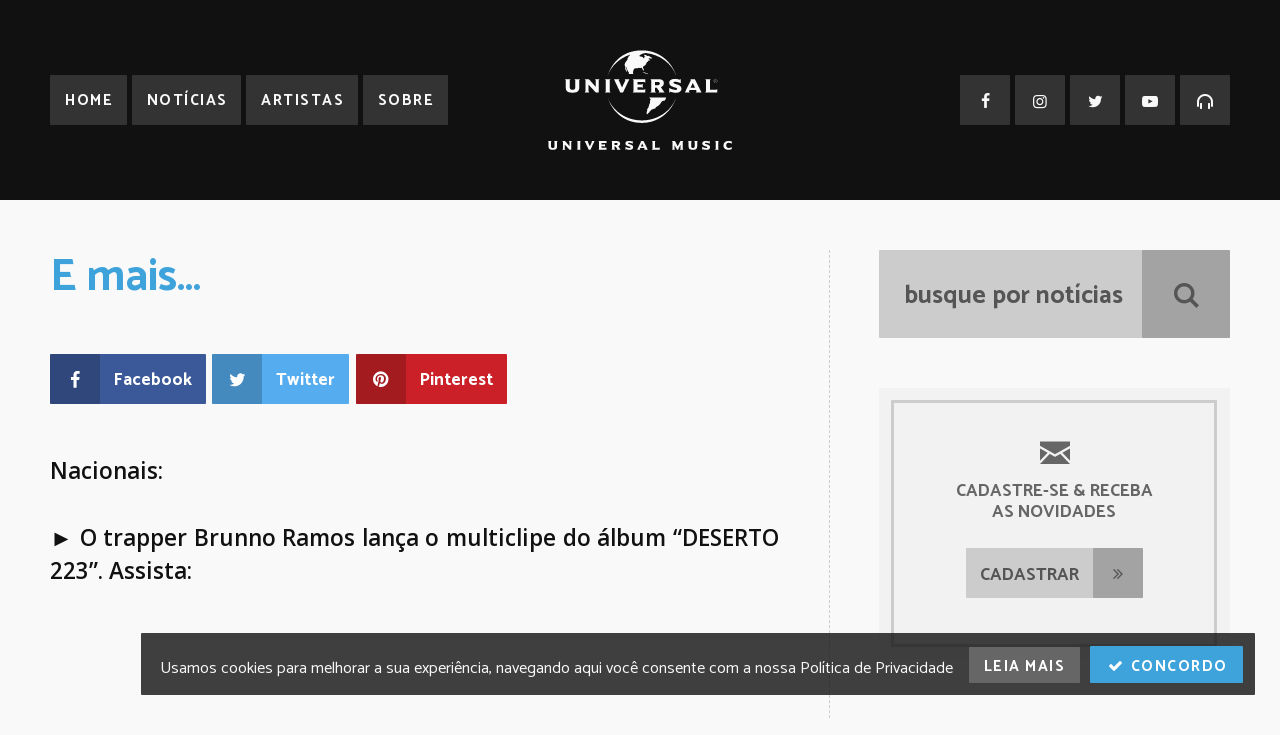

--- FILE ---
content_type: text/html; charset=UTF-8
request_url: https://www.universalmusic.com.br/2024/07/26/e-mais-266/
body_size: 15769
content:
<!doctype html>
<html lang="pt-br">
<head>
<meta charset="utf-8">
<title>E mais&#8230; | Notícias | Universal Music Brasil</title>
<meta name="description" content="Nacionais: ► O trapper Brunno Ramos lan&ccedil;a o multiclipe do &aacute;lbum &ldquo;DESERTO 223&rdquo;. Assista: ►(&#8230;)">
<link rel="image_src" href="200">

<meta property="og:title" content="E mais&#8230; | Notícias | Universal Music Brasil">
<meta property="og:description" content="Nacionais: ► O trapper Brunno Ramos lan&ccedil;a o multiclipe do &aacute;lbum &ldquo;DESERTO 223&rdquo;. Assista: ►(&#8230;)">
<meta property="og:url" content="https://www.universalmusic.com.br/2024/07/26/e-mais-266/">
<meta property="og:image" content="200">
<meta property="og:site_name" content="Universal Music Brasil">
<meta property="og:type" content="website">

<meta name="twitter:card" content="summary_large_image">
<meta name="twitter:title" content="E mais&#8230; | Notícias | Universal Music Brasil">
<meta name="twitter:description" content="Nacionais: ► O trapper Brunno Ramos lan&ccedil;a o multiclipe do &aacute;lbum &ldquo;DESERTO 223&rdquo;. Assista: ►(&#8230;)">
<meta name="twitter:image" content="200">
<meta name="twitter:site" content="@umusicbrasil">

<link rel="stylesheet" href="https://www.universalmusic.com.br/wp-content/themes/universalmusicbr-dw_universalmusicbr-dw/style.css?v=12032018">
<link rel="alternate" type="application/rss+xml" href="https://www.universalmusic.com.br/feed/rss/">
<meta name="viewport" content="width=device-width, initial-scale=1">

<link rel="apple-touch-icon" sizes="57x57" href="https://www.universalmusic.com.br/wp-content/themes/universalmusicbr-dw_universalmusicbr-dw/assets/icons/apple-icon-57x57.png">
<link rel="apple-touch-icon" sizes="60x60" href="https://www.universalmusic.com.br/wp-content/themes/universalmusicbr-dw_universalmusicbr-dw/assets/icons/apple-icon-60x60.png">
<link rel="apple-touch-icon" sizes="72x72" href="https://www.universalmusic.com.br/wp-content/themes/universalmusicbr-dw_universalmusicbr-dw/assets/icons/apple-icon-72x72.png">
<link rel="apple-touch-icon" sizes="76x76" href="https://www.universalmusic.com.br/wp-content/themes/universalmusicbr-dw_universalmusicbr-dw/assets/icons/apple-icon-76x76.png">
<link rel="apple-touch-icon" sizes="114x114" href="https://www.universalmusic.com.br/wp-content/themes/universalmusicbr-dw_universalmusicbr-dw/assets/icons/apple-icon-114x114.png">
<link rel="apple-touch-icon" sizes="120x120" href="https://www.universalmusic.com.br/wp-content/themes/universalmusicbr-dw_universalmusicbr-dw/assets/icons/apple-icon-120x120.png">
<link rel="apple-touch-icon" sizes="144x144" href="https://www.universalmusic.com.br/wp-content/themes/universalmusicbr-dw_universalmusicbr-dw/assets/icons/apple-icon-144x144.png">
<link rel="apple-touch-icon" sizes="152x152" href="https://www.universalmusic.com.br/wp-content/themes/universalmusicbr-dw_universalmusicbr-dw/assets/icons/apple-icon-152x152.png">
<link rel="apple-touch-icon" sizes="180x180" href="https://www.universalmusic.com.br/wp-content/themes/universalmusicbr-dw_universalmusicbr-dw/assets/icons/apple-icon-180x180.png">
<link rel="icon" type="image/png" sizes="192x192" href="https://www.universalmusic.com.br/wp-content/themes/universalmusicbr-dw_universalmusicbr-dw/assets/icons/android-icon-192x192.png">
<link rel="icon" type="image/png" sizes="32x32" href="https://www.universalmusic.com.br/wp-content/themes/universalmusicbr-dw_universalmusicbr-dw/assets/icons/favicon-32x32.png">
<link rel="icon" type="image/png" sizes="96x96" href="https://www.universalmusic.com.br/wp-content/themes/universalmusicbr-dw_universalmusicbr-dw/assets/icons/favicon-96x96.png">
<link rel="icon" type="image/png" sizes="16x16" href="https://www.universalmusic.com.br/wp-content/themes/universalmusicbr-dw_universalmusicbr-dw/assets/icons/favicon-16x16.png">
<link rel="manifest" href="https://www.universalmusic.com.br/wp-content/themes/universalmusicbr-dw_universalmusicbr-dw/assets/icons/manifest.json">
<meta name="msapplication-TileColor" content="#ffffff">
<meta name="msapplication-TileImage" content="https://www.universalmusic.com.br/wp-content/themes/universalmusicbr-dw_universalmusicbr-dw/assets/icons/ms-icon-144x144.png">
<meta name="theme-color" content="#3ea2db">

<script src="//ajax.googleapis.com/ajax/libs/jquery/1.11.1/jquery.min.js"></script>
<script src="https://www.universalmusic.com.br/wp-content/themes/universalmusicbr-dw_universalmusicbr-dw/assets/page-01.js?v=12032018"></script>
<script type="text/javascript">window.PUSH_GLOBAL = {geo_ip_country: 'US', ip_lookup: 'varnish'};</script><meta name='robots' content='max-image-preview:large' />
<link rel='dns-prefetch' href='//umg.theappreciationengine.com' />
<link rel='stylesheet' id='sb_instagram_styles-css' href='https://www.universalmusic.com.br/wp-content/plugins/instagram-feed-pro/css/sb-instagram.min.css?ver=5.3' type='text/css' media='all' />
<link rel='stylesheet' id='wp-block-library-css' href='https://www.universalmusic.com.br/wp-includes/css/dist/block-library/style.min.css?ver=6.6.4' type='text/css' media='all' />
<style id='classic-theme-styles-inline-css' type='text/css'>
/*! This file is auto-generated */
.wp-block-button__link{color:#fff;background-color:#32373c;border-radius:9999px;box-shadow:none;text-decoration:none;padding:calc(.667em + 2px) calc(1.333em + 2px);font-size:1.125em}.wp-block-file__button{background:#32373c;color:#fff;text-decoration:none}
</style>
<style id='global-styles-inline-css' type='text/css'>
:root{--wp--preset--aspect-ratio--square: 1;--wp--preset--aspect-ratio--4-3: 4/3;--wp--preset--aspect-ratio--3-4: 3/4;--wp--preset--aspect-ratio--3-2: 3/2;--wp--preset--aspect-ratio--2-3: 2/3;--wp--preset--aspect-ratio--16-9: 16/9;--wp--preset--aspect-ratio--9-16: 9/16;--wp--preset--color--black: #000000;--wp--preset--color--cyan-bluish-gray: #abb8c3;--wp--preset--color--white: #ffffff;--wp--preset--color--pale-pink: #f78da7;--wp--preset--color--vivid-red: #cf2e2e;--wp--preset--color--luminous-vivid-orange: #ff6900;--wp--preset--color--luminous-vivid-amber: #fcb900;--wp--preset--color--light-green-cyan: #7bdcb5;--wp--preset--color--vivid-green-cyan: #00d084;--wp--preset--color--pale-cyan-blue: #8ed1fc;--wp--preset--color--vivid-cyan-blue: #0693e3;--wp--preset--color--vivid-purple: #9b51e0;--wp--preset--gradient--vivid-cyan-blue-to-vivid-purple: linear-gradient(135deg,rgba(6,147,227,1) 0%,rgb(155,81,224) 100%);--wp--preset--gradient--light-green-cyan-to-vivid-green-cyan: linear-gradient(135deg,rgb(122,220,180) 0%,rgb(0,208,130) 100%);--wp--preset--gradient--luminous-vivid-amber-to-luminous-vivid-orange: linear-gradient(135deg,rgba(252,185,0,1) 0%,rgba(255,105,0,1) 100%);--wp--preset--gradient--luminous-vivid-orange-to-vivid-red: linear-gradient(135deg,rgba(255,105,0,1) 0%,rgb(207,46,46) 100%);--wp--preset--gradient--very-light-gray-to-cyan-bluish-gray: linear-gradient(135deg,rgb(238,238,238) 0%,rgb(169,184,195) 100%);--wp--preset--gradient--cool-to-warm-spectrum: linear-gradient(135deg,rgb(74,234,220) 0%,rgb(151,120,209) 20%,rgb(207,42,186) 40%,rgb(238,44,130) 60%,rgb(251,105,98) 80%,rgb(254,248,76) 100%);--wp--preset--gradient--blush-light-purple: linear-gradient(135deg,rgb(255,206,236) 0%,rgb(152,150,240) 100%);--wp--preset--gradient--blush-bordeaux: linear-gradient(135deg,rgb(254,205,165) 0%,rgb(254,45,45) 50%,rgb(107,0,62) 100%);--wp--preset--gradient--luminous-dusk: linear-gradient(135deg,rgb(255,203,112) 0%,rgb(199,81,192) 50%,rgb(65,88,208) 100%);--wp--preset--gradient--pale-ocean: linear-gradient(135deg,rgb(255,245,203) 0%,rgb(182,227,212) 50%,rgb(51,167,181) 100%);--wp--preset--gradient--electric-grass: linear-gradient(135deg,rgb(202,248,128) 0%,rgb(113,206,126) 100%);--wp--preset--gradient--midnight: linear-gradient(135deg,rgb(2,3,129) 0%,rgb(40,116,252) 100%);--wp--preset--font-size--small: 13px;--wp--preset--font-size--medium: 20px;--wp--preset--font-size--large: 36px;--wp--preset--font-size--x-large: 42px;--wp--preset--spacing--20: 0.44rem;--wp--preset--spacing--30: 0.67rem;--wp--preset--spacing--40: 1rem;--wp--preset--spacing--50: 1.5rem;--wp--preset--spacing--60: 2.25rem;--wp--preset--spacing--70: 3.38rem;--wp--preset--spacing--80: 5.06rem;--wp--preset--shadow--natural: 6px 6px 9px rgba(0, 0, 0, 0.2);--wp--preset--shadow--deep: 12px 12px 50px rgba(0, 0, 0, 0.4);--wp--preset--shadow--sharp: 6px 6px 0px rgba(0, 0, 0, 0.2);--wp--preset--shadow--outlined: 6px 6px 0px -3px rgba(255, 255, 255, 1), 6px 6px rgba(0, 0, 0, 1);--wp--preset--shadow--crisp: 6px 6px 0px rgba(0, 0, 0, 1);}:where(.is-layout-flex){gap: 0.5em;}:where(.is-layout-grid){gap: 0.5em;}body .is-layout-flex{display: flex;}.is-layout-flex{flex-wrap: wrap;align-items: center;}.is-layout-flex > :is(*, div){margin: 0;}body .is-layout-grid{display: grid;}.is-layout-grid > :is(*, div){margin: 0;}:where(.wp-block-columns.is-layout-flex){gap: 2em;}:where(.wp-block-columns.is-layout-grid){gap: 2em;}:where(.wp-block-post-template.is-layout-flex){gap: 1.25em;}:where(.wp-block-post-template.is-layout-grid){gap: 1.25em;}.has-black-color{color: var(--wp--preset--color--black) !important;}.has-cyan-bluish-gray-color{color: var(--wp--preset--color--cyan-bluish-gray) !important;}.has-white-color{color: var(--wp--preset--color--white) !important;}.has-pale-pink-color{color: var(--wp--preset--color--pale-pink) !important;}.has-vivid-red-color{color: var(--wp--preset--color--vivid-red) !important;}.has-luminous-vivid-orange-color{color: var(--wp--preset--color--luminous-vivid-orange) !important;}.has-luminous-vivid-amber-color{color: var(--wp--preset--color--luminous-vivid-amber) !important;}.has-light-green-cyan-color{color: var(--wp--preset--color--light-green-cyan) !important;}.has-vivid-green-cyan-color{color: var(--wp--preset--color--vivid-green-cyan) !important;}.has-pale-cyan-blue-color{color: var(--wp--preset--color--pale-cyan-blue) !important;}.has-vivid-cyan-blue-color{color: var(--wp--preset--color--vivid-cyan-blue) !important;}.has-vivid-purple-color{color: var(--wp--preset--color--vivid-purple) !important;}.has-black-background-color{background-color: var(--wp--preset--color--black) !important;}.has-cyan-bluish-gray-background-color{background-color: var(--wp--preset--color--cyan-bluish-gray) !important;}.has-white-background-color{background-color: var(--wp--preset--color--white) !important;}.has-pale-pink-background-color{background-color: var(--wp--preset--color--pale-pink) !important;}.has-vivid-red-background-color{background-color: var(--wp--preset--color--vivid-red) !important;}.has-luminous-vivid-orange-background-color{background-color: var(--wp--preset--color--luminous-vivid-orange) !important;}.has-luminous-vivid-amber-background-color{background-color: var(--wp--preset--color--luminous-vivid-amber) !important;}.has-light-green-cyan-background-color{background-color: var(--wp--preset--color--light-green-cyan) !important;}.has-vivid-green-cyan-background-color{background-color: var(--wp--preset--color--vivid-green-cyan) !important;}.has-pale-cyan-blue-background-color{background-color: var(--wp--preset--color--pale-cyan-blue) !important;}.has-vivid-cyan-blue-background-color{background-color: var(--wp--preset--color--vivid-cyan-blue) !important;}.has-vivid-purple-background-color{background-color: var(--wp--preset--color--vivid-purple) !important;}.has-black-border-color{border-color: var(--wp--preset--color--black) !important;}.has-cyan-bluish-gray-border-color{border-color: var(--wp--preset--color--cyan-bluish-gray) !important;}.has-white-border-color{border-color: var(--wp--preset--color--white) !important;}.has-pale-pink-border-color{border-color: var(--wp--preset--color--pale-pink) !important;}.has-vivid-red-border-color{border-color: var(--wp--preset--color--vivid-red) !important;}.has-luminous-vivid-orange-border-color{border-color: var(--wp--preset--color--luminous-vivid-orange) !important;}.has-luminous-vivid-amber-border-color{border-color: var(--wp--preset--color--luminous-vivid-amber) !important;}.has-light-green-cyan-border-color{border-color: var(--wp--preset--color--light-green-cyan) !important;}.has-vivid-green-cyan-border-color{border-color: var(--wp--preset--color--vivid-green-cyan) !important;}.has-pale-cyan-blue-border-color{border-color: var(--wp--preset--color--pale-cyan-blue) !important;}.has-vivid-cyan-blue-border-color{border-color: var(--wp--preset--color--vivid-cyan-blue) !important;}.has-vivid-purple-border-color{border-color: var(--wp--preset--color--vivid-purple) !important;}.has-vivid-cyan-blue-to-vivid-purple-gradient-background{background: var(--wp--preset--gradient--vivid-cyan-blue-to-vivid-purple) !important;}.has-light-green-cyan-to-vivid-green-cyan-gradient-background{background: var(--wp--preset--gradient--light-green-cyan-to-vivid-green-cyan) !important;}.has-luminous-vivid-amber-to-luminous-vivid-orange-gradient-background{background: var(--wp--preset--gradient--luminous-vivid-amber-to-luminous-vivid-orange) !important;}.has-luminous-vivid-orange-to-vivid-red-gradient-background{background: var(--wp--preset--gradient--luminous-vivid-orange-to-vivid-red) !important;}.has-very-light-gray-to-cyan-bluish-gray-gradient-background{background: var(--wp--preset--gradient--very-light-gray-to-cyan-bluish-gray) !important;}.has-cool-to-warm-spectrum-gradient-background{background: var(--wp--preset--gradient--cool-to-warm-spectrum) !important;}.has-blush-light-purple-gradient-background{background: var(--wp--preset--gradient--blush-light-purple) !important;}.has-blush-bordeaux-gradient-background{background: var(--wp--preset--gradient--blush-bordeaux) !important;}.has-luminous-dusk-gradient-background{background: var(--wp--preset--gradient--luminous-dusk) !important;}.has-pale-ocean-gradient-background{background: var(--wp--preset--gradient--pale-ocean) !important;}.has-electric-grass-gradient-background{background: var(--wp--preset--gradient--electric-grass) !important;}.has-midnight-gradient-background{background: var(--wp--preset--gradient--midnight) !important;}.has-small-font-size{font-size: var(--wp--preset--font-size--small) !important;}.has-medium-font-size{font-size: var(--wp--preset--font-size--medium) !important;}.has-large-font-size{font-size: var(--wp--preset--font-size--large) !important;}.has-x-large-font-size{font-size: var(--wp--preset--font-size--x-large) !important;}
:where(.wp-block-post-template.is-layout-flex){gap: 1.25em;}:where(.wp-block-post-template.is-layout-grid){gap: 1.25em;}
:where(.wp-block-columns.is-layout-flex){gap: 2em;}:where(.wp-block-columns.is-layout-grid){gap: 2em;}
:root :where(.wp-block-pullquote){font-size: 1.5em;line-height: 1.6;}
</style>
<link rel='stylesheet' id='push-global-css' href='https://www.universalmusic.com.br/wp-content/plugins/push-global/public/css/push-global-public.css?ver=1.2.42' type='text/css' media='all' />
<link rel='stylesheet' id='ae_frontend_css-css' href='https://www.universalmusic.com.br/wp-content/plugins/appreciation-engine-social-sign-in/css/ae_frontend.css?ver=2.14.37' type='text/css' media='all' />
<link rel='stylesheet' id='ae_frontend_font_awesome_css-css' href='https://www.universalmusic.com.br/wp-content/plugins/appreciation-engine-social-sign-in/css/font-awesome/css/fontawesome.min.css?ver=5.15.4' type='text/css' media='all' />
<link rel='stylesheet' id='ae_frontend_font_awesome_brands_css-css' href='https://www.universalmusic.com.br/wp-content/plugins/appreciation-engine-social-sign-in/css/font-awesome/css/brands.min.css?ver=5.15.4' type='text/css' media='all' />
<link rel='stylesheet' id='ae_frontend_font_awesome_solid_css-css' href='https://www.universalmusic.com.br/wp-content/plugins/appreciation-engine-social-sign-in/css/font-awesome/css/solid.min.css?ver=5.15.4' type='text/css' media='all' />
<link rel='stylesheet' id='ae_frontend_font_awesome_v4_shims_css-css' href='https://www.universalmusic.com.br/wp-content/plugins/appreciation-engine-social-sign-in/css/font-awesome/css/v4-shims.min.css?ver=5.15.4' type='text/css' media='all' />
<link rel='stylesheet' id='intl-tel-input-css' href='https://www.universalmusic.com.br/wp-content/plugins/appreciation-engine-social-sign-in/css/intl-tel-input/intlTelInput.min.css?ver=2.14.37' type='text/css' media='all' />
<link rel='stylesheet' id='jquery-modal-css-css' href='https://www.universalmusic.com.br/wp-content/plugins/appreciation-engine-social-sign-in/libraries/jquery-modal/jquery.modal.css?ver=2.14.37' type='text/css' media='all' />
<link rel='stylesheet' id='umgecrm-frontend-style-css' href='https://www.universalmusic.com.br/wp-content/plugins/umg-ecrm/assets/css/frontend.css?ver=0.7.31' type='text/css' media='all' />
<script type="text/javascript" src="https://www.universalmusic.com.br/wp-content/plugins/push-global/public/js/push-global-public.js?ver=1.2.42" id="push-global-js"></script>
<script type="text/javascript" id="push-global-autocolor-js-extra">
/* <![CDATA[ */
var PUSH_AUTOCOLOR = {"elementSelectors":["#_evidon-collapse-message","#_evidon-decline-button","#_evidon-accept-button","#_evidon-option-button","#_evidon-message","#_evidon-message a"]};
/* ]]> */
</script>
<script type="text/javascript" src="https://www.universalmusic.com.br/wp-content/plugins/push-global/public/js/autocolor/autocolor.js?ver=1.2.42" id="push-global-autocolor-js"></script>
<script type="text/javascript" src="https://www.universalmusic.com.br/wp-content/plugins/appreciation-engine-social-sign-in/js/int-tel-input/intlTelInput.min.js?ver=2.14.37" id="intl-tel-input-js"></script>
<script type="text/javascript" src="https://www.universalmusic.com.br/wp-content/plugins/appreciation-engine-social-sign-in/js/int-tel-input/utils.js?ver=2.14.37" id="intl-tel-input-utils-js"></script>
<script type="text/javascript" id="ae-wp-frontend-js-extra">
/* <![CDATA[ */
var intlTelInputData = {"smsCountries":{"1":[]}};
/* ]]> */
</script>
<script type="text/javascript" src="https://www.universalmusic.com.br/wp-content/plugins/appreciation-engine-social-sign-in/js/ae_wp_frontend.js?ver=2.14.37" id="ae-wp-frontend-js"></script>
<script type="text/javascript" src="https://umg.theappreciationengine.com/w-v1.8/js/4?ver=6.6.4" id="ae-js-js"></script>
<script type="text/javascript" id="ae-wp-js-js-extra">
/* <![CDATA[ */
var AEJSWP = {"plugin_version":"2.14.37","ajaxurl":"https:\/\/www.universalmusic.com.br\/wp-admin\/admin-ajax.php","ajax_action_login":"ae_social_signin_user_login_ajax","redirect_action_login":"ae_social_signin_user_login_redirect","ajax_action_get_logout_url":"ae_social_signin_get_logout_url_ajax","ajax_action_send_user_optins":"ae_social_signin_send_user_optins","ajax_action_user_check_captcha":"ae_social_signin_user_check_captcha","login_status_messages":["fail","WordPress user created & logged-in","WordPress user found & logged-in","WordPress user found, but not logged-in (logged-in session disabled)","WordPress user created, but not logged-in (logged-in session disabled)","WordPress user record creation disabled"],"login_fail_status_messages":["","Unspecified error","No access token","AE API error","Missing miniumum required fields (AEUserID, Username or Email)","More than 1 WordPress user record with this AE_User_ID! Doing nothing - contact an admin!","Cannot create the WordPress user account - you have not been signed-in.<br\/><br\/>This can occur if you have another Admin user account on this WordPress install with the same email or username.<br\/><br\/>Please signup with a different email and\/or username.","A WordPress user is already logged in, please log-out first","Email not yet verified"],"ae_js_path":"https:\/\/umg.theappreciationengine.com\/w-v1.8\/js\/4","debug":"","flow_type":"detect","extra_fields_screen":"after","extra_fields":{"email":{"required":true,"label":"email"},"username":{"required":true,"label":"username"},"password":{"label":"password"},"postcode":{"required":false,"label":"zip or postal code"}},"minimum_age":"","analytics_tracking_delegate":"trackingDelegate.AEConnect","services":"facebook,twitter,youtube,spotify,tumblr","flow_css":"https:\/\/s3.amazonaws.com\/umg-ae-static-assets\/umg-ae-wp-global-default.css","verify_email":"1","flow_text":{"login_header":"Sign in with your social network account","register_header":"Sign in with your social network account","error_header":"Sorry, there seems to be a problem","add_info_header":"Additional Information","add_info_button":"Submit","forgot_password_link":"Forgot password?","recover_password_link":"Recover Password","have_account_link":"Already have an account?","need_help_link":"need help?","create_account_link":"create an account","verify_email_header":"Verify Email","verify_email_sent":"A verification email will be sent to","verify_email_instructions":"Please click the link in the email to confirm your address and continue.","verify_email_success_button":"OK","verify_email_retry_button":"Retry","verify_email_success_header":"Success.","verify_email_success_message":"Your email was successfully verified.","verify_email_error_header":"Sorry.","verify_email_error_message":"That is not a valid activation url, or the url has expired. Please double check your email, or trigger a new activation email.","reset_pw_header":"Reset Password","reset_pw_sent":"A verification email will be sent to","reset_pw_instructions":"Please click the link in the email to confirm your address and reset your password.","reset_pw_button":"Submit","reset_pw_confirm_header":"Reset Password - Confirm","reset_pw_confirm_instructions":"Please enter a new password...","reset_pw_confirm_button":"Confirm","reset_pw_done_header":"Reset Password - Done!","reset_pw_done_message":"Your password has been reset.","reset_pw_done_button":"OK"},"no_email":"","hide_email_form":"","social_first":"1","ae_logout_url":"https:\/\/umg.theappreciationengine.com\/brand\/umg\/logout?auth_method=direct&return_url=https%3A%2F%2Fwww.universalmusic.com.br%2F2024%2F07%2F26%2Fe-mais-266%2F","ae_logout_url_bare":"https:\/\/umg.theappreciationengine.com\/brand\/umg\/logout?auth_method=direct","wp_logout_url":"https:\/\/umg.theappreciationengine.com\/brand\/umg\/logout?auth_method=direct&return_url=https:\/\/www.universalmusic.com.br\/wp-login.php?action=logout&redirect_to=https%3A%2F%2Fwww.universalmusic.com.br%2F2024%2F07%2F26%2Fe-mais-266%2F&_wpnonce=846a27043d","return_url":"https:\/\/www.universalmusic.com.br\/wp-admin\/admin-ajax.php?action=ae_social_signin_user_login_redirect&return_url=https%3A%2F%2Fwww.universalmusic.com.br%2F2024%2F07%2F26%2Fe-mais-266%2F","login_redirect_url":"","user_logged_in":"","email_format":{"background_color":"","font_size":"14","font_family":"arial","font_color":"#000000","show_header":"1","header_background_color":"#474747","header_font_color":"","image_url":"https:\/\/s3.amazonaws.com\/umg-ae-static-assets\/1x1px.gif","reset_pw_email_subject":"Password Reset Request for www.universalmusic.com.br","reset_pw_email_message":"We have received a password reset request for this e-mail address to login to the above site.  Click the following link to authorise and receive your new password. <br><br>  For help please contact info@umusic.com <br><br> Privacy Policy: https:\/\/privacypolicy.umusic.com\/privacy.html","reset_pw_email_link":"Reset Password","verify_email_subject":"Verify  Email Request for www.universalmusic.com.br","verify_email_message":"Click the link below to verify that you used this email address to login or register. <br><br> We need your verification to ensure that no-one is using your email address without your permission. <br><br> You will not be sent any marketing unless you opt in to do so","verify_email_link":"Verify Email","show_footer":"1","footer_background_color":"#474747","footer_font_color":"","logo_img_url":"https:\/\/s3.amazonaws.com\/umg-ae-static-assets\/umg-logo.jpg","logo_link":"","copyright":"Universal Music Group"},"sso_type":"disabled","validation_target":"","ajax_login":"","ajax_update_class":"ae-wp-ajax-update","disable_logged_in_session":"","disable_wp_user_record":"","logged_in_salutation":"Welcome, {USERNAME}","auth_connected":"","widget_cta":"Sign In","profile_link":"","profile_link_url":"","logout_link":"Sign Out","extra_info":{"global":{"bottom":{"text":"<a href=\"https:\/\/privacypolicy.umusic.com\" target=\"_blank\">Privacy Policy<\/a> | <a href=\" https:\/\/privacypolicy.umusic.com\/terms\" target=\"_blank\">Terms & Conditions<\/a>"}}},"date_format":"MM-DD-YYYY","aejsready_handlers":[],"mailingListFormCompletedCallbacks":[],"event_waiters":{},"data_filters":{},"custom_forms":{"1":{"id":1,"type_id":"1","page_url":"https:\/\/www.universalmusic.com.br","modal_display":false,"modal_display_cta":false,"recaptcha_key":false,"block_signup_submit":"2","block_login_redirect":false,"signin_options":[],"expanded_email":false,"opt_ins":false,"opt_ins_position":"below","opt_ins_email_label":"Sign up to receive email updates and offers from:","opt_ins_sms_label":"Sign up to receive sms updates and offers from:","opt_ins_terms":false,"opt_ins_all_terms":false,"opt_ins_casl_all_terms":false,"opt_ins_casl_enabled":false,"opt_ins_casl_terms":false,"opt_ins_sms":false,"opt_ins_casl_sms":false,"flow_labels":{"signin_title":"SIGN-IN TO THE SITE","additional_info_title":"WE NEED A LITTLE MORE INFO...","mailing_list_success":"Thank you for signing up!","login_button":"Login","register_button":"Register","cancel_button":"Cancel","forgot_password":"Forgot Password?","not_registered":"Not yet registered?","already_registered":"Already registered?","verify_email_title":"THANK YOU!","verify_email_instructions":"<p>Thank you for registering! We have sent a confirmation email to {USEREMAIL}. Click the link to confirm your email address.<\/p><p>Please check your spam folder for the email, if it does not arrive, click this link...","verify_email_resend_link":"resend verification email","reset_password_title":"RESET YOUR PASSWORD","reset_password_instructions":"<p>Please enter your email address and we will send you an email to verify your account and reset your password.<\/p>","reset_password_instructions_sent":"<p>Click the link in the email to verify and reset your password<\/p>","reset_password_button":"RESET","reset_password_login_link":"Login with your existing account","reset_password_register_link":"Register for a new account","enter_new_password_instructions":"Please enter a new password","reset_password_confirm_password_label":"Confirm Password","update_password_button":"RESET","reset_password_success_message":"Your password has been updated!","email_form_divider_title":"","form_error_captcha_incomplete":"Please complete the Captcha","form_error_incomplete":"Please complete the form","form_error_incomplete_optins":"Please select one of the Sign-up options","form_error_age_check_fail":"Sorry, you are not allowed to register","form_error_account_exists":"Email account already exists with a different password, please use the login form to sign-in","form_error_no_account":"No account exists with those credentials","form_error_email_not_found":"No account found with that email"},"field_labels":{"email":"email","password":"password","username":"username","firstname":"first name","surname":"last name","gender":"gender","birthdate":"birthdate (dd-mm-yyyy)","address":"address (main)","addressline2":"address (apt, etc)","city":"city","state":"state \/ province \/ region","country":"choose country","postcode":"zip or postal code","homephone":"home phone #","mobilephone":"mobile phone #","website":"website or blog","bio":"tell us about yourself...","password-confirm":false},"appearance":{"header_img":false,"header_attachment_id":false,"bg_color":false,"bg_img":false,"inherit_fonts":false,"inherit_font_weight":false,"inherit_font_size":false,"register_button_top_colour":false,"register_button_bottom_colour":false,"register_button_border_colour":false,"center_align_cform_title":false,"title_text_colour":false,"warning_text_colour":false,"title_text_size":false,"social_button_text_size":false,"form_text_colour":false},"date_format":false,"form_fields":{"email":{"Email":"1"},"password":{"Password":"1"},"username":{"Username":"1"}}}},"aejs_async_load":"","disable_jquery_modal_enqueue":"","safari_incognito_error":"Hello, trying to sign up?<br\/>It looks like you're using private browsing mode on Safari. You can disable private browsing on Safari, or use private browsing in Chrome\/Firefox to sign up!","cookies_disabled_error":"Hello, trying to sign up?<br\/>It looks like cookies are disabled in your browser. Enable cookies to sign up!","customForms":[]};
/* ]]> */
</script>
<script type="text/javascript" src="https://www.universalmusic.com.br/wp-content/plugins/appreciation-engine-social-sign-in/js/min/ae_wp-min.js?ver=2.14.37" id="ae-wp-js-js"></script>
<script type="text/javascript" src="https://www.universalmusic.com.br/wp-content/plugins/appreciation-engine-social-sign-in/libraries/parsley/js/parsley.min.js?ver=2.14.37" id="parsley-js-js"></script>
<script type="text/javascript" src="https://www.universalmusic.com.br/wp-content/plugins/appreciation-engine-social-sign-in/libraries/jquery-modal/jquery.modal.min.js?ver=2.14.37" id="jquery-modal-js"></script>
<meta name="robots" content="noimageai">
<meta name="robots" content="noai">
</head>

<body>
<div id="fb-root"></div>

<div id="universalmusic">
		
		<header class="topo">
		<div class="logo-topo">
			<a href="https://www.universalmusic.com.br">
                <svg id="logo-universal" viewBox="0 0 1721 934" xmlns="http://www.w3.org/2000/svg" xml:space="preserve" style="fill-rule:evenodd;clip-rule:evenodd;stroke-linejoin:round;stroke-miterlimit:2"><path d="M769.201 43.282c-99.009 31.406-177.404 104.33-211.301 196.51C601.663 106.558 705.171 3.633 878.192 3.633c160.795 0 278.941 104.334 321.808 239.054-40.921-114.93-150.824-200.54-283.964-214.246-36.761 1.609-60.135 21.303-63.269 27.451 4 6.175 30.479 4.816 33.791 11.246 6.359 12.42 14.959 11.35 14.538 5.666-1.546-22.046 14.542-5.666 6.546-14.292-2.875-3.087-12.242-2.095-6.021-14.387 7.779 6.675 8.842-2.596 21.296 7.15 7.354 5.733 10.921 8.204 16.625 2.071 8.329 2.933 22.241 15.633 35.87 21.475-6.774 13.846-29.708-3.304-32.737 5.133-2.608 7.142 7.25 10.238 14.017 13.817-8.846 8.175-20.234 4.904-20.234 4.904s2.313 10.008-8.371 13.583c-4.629 1.571-6.979 10.209-12.991 22.034-4.229 8.291-11.992 12.133-22.304 18.32-14.421 8.684 8.575 22.526 1.562 40.934-16.962-6.896-7.146-34.217-24.7-26.75-13.329 5.692-16.937-6.896-31.996 4.787-13.445-5.141-28.837-.787-34.633 9.038-9.225 15.666-9.513 32.687-5.212 43.162l-39.205.017c-9.141 0-.396-8.737-.396-8.737s-23.383-35.313-22.929-53.642c.171-6.996-4.158.733-4.612-1.125-2.088 14.842 10.4 28.666 5.987 43.579-2.325 7.821-6.133-12.238-9.625-17.996-5.971-9.804-5.4.25-4.158-13.312 1.625-17.738-6.921-33.163-6.921-33.163s3.817-21.587 16.763-35.875c15.712-17.312 10.658-20.621 10.658-20.621s8.838-24.35 16.9-27.016c4.328-1.43 1.904-7.195 8.926-12.61Zm430.074 400.331c-43.529 133.599-165.946 237.504-321.083 237.504-164.513 0-275.134-102.542-319.567-234.63 46.229 123.025 171.942 211.301 319.796 211.301 149 0 275.533-89.638 320.854-214.175Zm-255.479-.301 163.262-.033-3.404 5.217c-4.846 9.467-.75 8.529-12.375 23.375-5.033 6.483-6.437-2.171-21.596 5.787-14.341 7.58-6.871 12.255-27.612 33.125-26.334 26.45-35.9 18.992-34.996 25.496.875 6.504-.617 8.625-7.646 10.113-26.562 5.625-21.766 13.416-34.679 11.545-7.287 19.317-20.292 20.296-20.292 20.296s6.309 6.059-1.37 9.259c-20.021 8.308-1.563 10.087-6.942 11.925-7.2 2.454-15.467-7.388-14.029-13.763 4.45-19.675 7.487-21.383 7.487-21.383s-7.037-7.429 2.029-16.421c14.238-16.646 15.65-43.783 15.65-43.783s6.584 3.716 6.584-19.242c0-24.975 9.416-11.575 3.087-28.092-2.683-7.016-8.504-11.579-13.158-13.421Zm-58.792-236.416c2.05-3.104 8.304-1.063 12.721-.95 5.967.125 4.546 8.775 12.738 7.079 8.187-1.733 8.3 7.667 19.974 7.317 11.755-.33-2.325 4.037-2.325 4.037s-7.274-3.433-11.962-1.142c-2.467 1.23.921-.7-3.213-4.05-6.445-5.17-5.591.98-16.379-8.07-7.637-6.363-14.962.775-11.554-4.221Zm-585.112 65.996-7.875 9.258v69.363c0 34.02-19.346 47.154-62.709 47.154-43.375 0-62.729-13.134-62.729-47.154V282.15l-7.879-9.258h52.758l-7.87 9.258v68.246c0 15.337 10.312 21.821 25.72 21.821 15.388 0 25.709-6.484 25.709-21.821V282.15l-7.88-9.258h52.755Zm183.133 0-7.883 9.258v114.112h-28.175L379.2 323.758v63.234l7.875 9.27h-44.496l7.9-9.27V282.15l-7.9-9.258h40.008l63.83 71.4V282.15l-7.9-9.258h44.508Zm102.538 123.37h-53.146l7.887-9.27V282.15l-7.887-9.258h53.146l-7.896 9.258v104.842l7.896 9.27Zm175.208-123.37-58.946 123.37h-26.108l-58.392-123.37h52.592l-7.888 9.258 30.408 67.867 31.546-67.867-7.883-9.258h44.671Zm149.217 123.37H792.075l7.883-9.27V282.15l-7.883-9.258h117.913v33.47l-9.392-7.766h-64.038v23.687h40.567l9.2-7.783v40.146l-9.2-7.8h-40.567v23.704h64.038l9.392-7.771v33.483Zm179.508 0h-55.771l7.871-9.27-24.042-34.93h-15.737v34.93l7.891 9.27h-52.404l7.892-9.27V282.15l-7.892-9.258h78.129c35.642 0 48.417 16.854 48.417 37.346 0 17.941-11.629 30.724-28.342 37.379l33.988 48.645Zm-43.179-83.412c0-10.167-7.909-14.254-16.15-14.254h-28.35v30.337h23.837c12.038 0 20.663-7.221 20.663-16.083Zm201.795 47.346c0 23.292-16.554 39.387-53.533 39.387-18.021 0-40-6.287-49.742-9.995l-9.962 10.741v-45.683c21.021 13.483 44.7 18.116 58.025 18.116 5.258 0 15.571-1.087 15.571-9.808 0-10.146-16.713-10.721-34.734-16.821-24.212-8.325-39.616-18.316-39.616-41.237 0-16.821 13.716-35.329 56.333-35.329 12.575 0 30.788 4.45 41.296 8.7l9.946-9.434v41.238c-17.275-8.142-39.413-13.679-52.921-13.679-10.154 0-15.967 3.329-15.967 8.133 0 9.808 21.209 13.142 36.234 17.758 23.075 7.388 39.07 18.3 39.07 37.913Zm187.25 36.066h-52.945l7.908-9.27-6.042-12.938h-59.687l-6.188 12.938 7.884 9.27h-46.029l55.77-114.112-4.516-9.258h42.262l61.583 123.37Zm-60.249-44.408-20.867-44.183-20.634 44.183h41.501Zm208.62 44.408h-114.15l7.867-9.27V282.15l-7.867-9.258h52.384l-7.867 9.258v88.4h60.25l9.383-7.771v33.483ZM1548.658 290c0-9.512 7.838-17.213 17.484-17.213 9.65 0 17.479 7.701 17.479 17.213 0 9.517-7.829 17.221-17.479 17.221-9.646 0-17.484-7.704-17.484-17.221Zm1.642 0c0 8.633 7.1 15.617 15.842 15.617 8.745 0 15.854-6.984 15.854-15.617 0-8.625-7.109-15.608-15.854-15.608-8.742 0-15.842 6.983-15.842 15.608Zm22.417-6.721v2.208c-1.642-1.766-3.65-2.795-6.142-2.795-4.108 0-7.188 3.454-7.188 7.358 0 3.896 3.046 7.425 7.159 7.425 2.487 0 4.821-1.196 6.4-3.067v2.25a9.712 9.712 0 0 1-6.329 2.367c-5.142 0-8.925-3.967-8.925-8.975 0-4.971 3.837-8.887 8.979-8.887 2.262 0 4.321.649 6.046 2.116ZM84.907 856.908v44.846c0 22.004-12.316 30.5-39.945 30.5-27.625 0-39.946-8.496-39.946-30.5v-44.846l-5.021-5.983h33.604l-5.021 5.983v44.134c0 9.921 6.58 14.112 16.384 14.112 9.808 0 16.387-4.191 16.387-14.112v-44.134l-5.025-5.983h33.608l-5.025 5.983Zm133.692 0V930.7h-17.937l-43.175-46.888v40.905l5.02 5.983h-28.345l5.025-5.983v-67.809l-5.025-5.983h25.475l40.666 46.167v-40.184l-5.025-5.983h28.346l-5.025 5.983Zm53.442 73.792 5.021-5.983v-67.809l-5.021-5.983h33.846l-5.021 5.983v67.809l5.021 5.983h-33.846Zm125.325 0h-16.621l-37.196-79.775h33.488l-5.025 5.983 19.379 43.888 20.092-43.888-5.025-5.983h28.466L397.366 930.7Zm74.617 0 5.025-5.983v-67.809l-5.025-5.983h75.108v21.65l-5.983-5.025h-40.784v15.313h25.838l5.862-5.03v25.95l-5.862-5.016h-25.838v15.308h40.784l5.983-5.021V930.7h-75.108Zm171.008 0 5.021-5.983-15.309-22.605h-10.046v22.605l5.026 5.983h-33.371l5.025-5.983v-67.809l-5.025-5.983h49.754c22.725 0 30.854 10.883 30.854 24.162 0 11.596-7.412 19.855-18.054 24.155l21.646 31.458h-35.521Zm-2.271-63.15h-18.063v19.617h15.192c7.654 0 13.154-4.663 13.154-10.404 0-6.584-5.02-9.213-10.283-9.213Zm121.729 65.3c-11.483 0-25.475-4.062-31.696-6.458l-6.341 6.941v-29.55c13.4 8.734 28.466 11.725 36.958 11.725 3.35 0 9.925-.712 9.925-6.337 0-6.575-10.642-6.942-22.121-10.884-15.433-5.383-25.237-11.841-25.237-26.674 0-10.884 8.729-22.842 35.879-22.842 8.012 0 19.612 2.871 26.312 5.621l6.338-6.1v26.675c-11-5.267-25.117-8.85-33.725-8.85-6.459 0-10.167 2.15-10.167 5.258 0 6.338 13.513 8.496 23.084 11.488 14.708 4.779 24.875 11.833 24.875 24.516 0 15.071-10.525 25.471-34.084 25.471Zm136.8-2.15 5.029-5.983-3.829-8.367h-38.037l-3.946 8.367 5.025 5.983h-29.308l35.525-73.792-2.871-5.983h26.916l39.242 79.775h-33.746Zm-17.942-57.287-13.154 28.579h26.434l-13.28-28.579Zm90.53 57.287 5.021-5.983v-67.809l-5.021-5.983h33.371l-5.021 5.983v57.167h38.391l5.98-5.021V930.7h-72.721Zm261.525 0 5.029-5.983v-38.271L1217.22 930.7h-11.129l-23.913-44.967v38.984l5.021 5.983h-27.629l5.021-5.983v-67.809l-5.021-5.983h28.104l25.954 48.8 23.684-48.8h28.708l-5.029 5.983v67.809l5.029 5.983h-32.658Zm161.8-73.792v44.846c0 22.004-12.321 30.5-39.946 30.5-27.629 0-39.946-8.496-39.946-30.5v-44.846l-5.021-5.983h33.609l-5.03 5.983v44.134c0 9.921 6.584 14.112 16.388 14.112 9.808 0 16.387-4.191 16.387-14.112v-44.134l-5.021-5.983h33.601l-5.021 5.983Zm86.566 75.942c-11.475 0-25.466-4.062-31.687-6.458l-6.338 6.941v-29.55c13.392 8.734 28.459 11.725 36.955 11.725 3.349 0 9.924-.712 9.924-6.337 0-6.575-10.645-6.942-22.12-10.884-15.429-5.383-25.242-11.841-25.242-26.674 0-10.884 8.733-22.842 35.883-22.842 8.013 0 19.617 2.871 26.313 5.621l6.337-6.1v26.675c-11.004-5.267-25.112-8.85-33.729-8.85-6.454 0-10.167 2.15-10.167 5.258 0 6.338 13.517 8.496 23.084 11.488 14.712 4.779 24.879 11.833 24.879 24.516 0 15.071-10.525 25.471-34.092 25.471Zm81.313-2.15 5.029-5.983v-67.809l-5.029-5.983h33.854l-5.029 5.983v67.809l5.029 5.983h-33.854Zm124.246 1.554c-24.271 0-46.163-11.962-46.163-41.5 0-23.321 16.742-41.383 47.125-41.383 9.208 0 19.138 2.15 24.754 4.308l5.504-5.267v26.555c-8.612-5.267-17.704-8.375-28.941-8.375-16.867 0-23.442 11.241-23.442 24.162 0 14.467 9.567 24.279 24.154 24.279 14.713 0 23.567-5.741 28.35-8.733v18.654c-5.741 3.35-19.496 7.3-31.341 7.3Z"></svg>
                
			
				<h5><span>#</span>músicaéuniversal</h5>
			</a>
		</div>
		
		<a class="show-menu"><i class="icon-menu"></i></a>
		
		<div class="hold-menu">
			<nav class="topo-principal">
			<ul>
				<li><a href="https://www.universalmusic.com.br/">Home</a></li>
				<li><a href="https://www.universalmusic.com.br/noticias/">Notícias</a></li>
				<li><a href="https://www.universalmusic.com.br/artistas/">Artistas</a></li>
				<li><a href="https://www.universalmusic.com.br/sobre/">Sobre</a></li>
			</ul>
		</nav>
		
			<nav class="topo-redes">
			<ul>
				<li class="facebook">
					<a href="http://facebook.com/umusicbrasil/" target="_blank"><i class="icon-facebook"></i>
					<div class="title"><span>Facebook</span></div></a>
				</li>
				<li class="instagram">
					<a href="http://instagram.com/umusicbrasil/" target="_blank"><i class="icon-instagram"></i>
					<div class="title"><span>Instagram</span></div></a>
				</li>
				<li class="twitter">
					<a href="http://twitter.com/umusicbrasil/" target="_blank"><i class="icon-twitter"></i>
					<div class="title"><span>Twitter</span></div></a>
				</li>
				<li class="youtube">
					<a href="https://youtube.com/user/universalmusicbrasil/" target="_blank"><i class="icon-youtube"></i>
					<div class="title"><span>YouTube</span></div></a>
				</li>
								<li class="playlists">
					<a href="http://digster.lnk.to/DigsterWe" target="_blank"><i class="icon-headphones"></i>
					<div class="title"><span>Playlists</span></div></a>
				</li>
			</ul>
		</nav>
		</div>
	</header>
		<section class="conteudo">
		<div class="mostra-conteudo">
						<h1 class="titulo-post">E mais&#8230;</h1>
			
			<div class="share">
				<div class="box facebook-share">
					<a href="https://www.facebook.com/sharer/sharer.php?u=https://www.universalmusic.com.br/2024/07/26/e-mais-266/" class="link-botao" target="_blank">
						<span class="icone-botao direita"><i class="icon-facebook"></i></span>
						<span class="caixa-botao">Facebook</span>
					</a>
				</div>
				<div class="box twitter-share">
					<a href="https://twitter.com/home?status=E mais&#8230; https://www.universalmusic.com.br/2024/07/26/e-mais-266/ @umusicbrasil" class="link-botao" target="_blank">
						<span class="icone-botao direita"><i class="icon-twitter"></i></span>
						<span class="caixa-botao">Twitter</span>
					</a>
				</div>
				<div class="box pinterest-share">
					<a href="https://pinterest.com/pin/create/button/?url=https://www.universalmusic.com.br/2024/07/26/e-mais-266/&media=&description=E mais&#8230;" class="link-botao" target="_blank">
						<span class="icone-botao direita"><i class="icon-pinterest"></i></span>
						<span class="caixa-botao">Pinterest</span>
					</a>
				</div>
			</div>
			
						<p style="text-align: justify"><strong>Nacionais:</strong></p>
<p style="text-align: justify"><strong>► O trapper Brunno Ramos lan&ccedil;a o multiclipe do &aacute;lbum &ldquo;DESERTO 223&rdquo;. Assista: </strong></p>
<p style="text-align: justify">
<p class="post-video"><iframe title="Bem-Vindo À 223" width="500" height="375" src="https://www.youtube.com/embed/n7tJH890-yo?feature=oembed" frameborder="0" allow="accelerometer; autoplay; clipboard-write; encrypted-media; gyroscope; picture-in-picture; web-share" referrerpolicy="strict-origin-when-cross-origin" allowfullscreen></iframe></p>
</p>
<p style="text-align: justify"><strong>► O cantor de forr&oacute; Jhonny Salva&ccedil;&atilde;o estreia o clipe de &ldquo;Mil Graus de Un&ccedil;&atilde;o&rdquo;, faixa do rec&eacute;m-lan&ccedil;ado &aacute;lbum &ldquo;10 Anos Jhonny Salva&ccedil;&atilde;o&rdquo;. Assista: </strong></p>
<p style="text-align: justify">
<p class="post-video"><iframe title="Jhonny Salvação - Mil Graus De unção" width="500" height="281" src="https://www.youtube.com/embed/8miPmtJGXug?feature=oembed" frameborder="0" allow="accelerometer; autoplay; clipboard-write; encrypted-media; gyroscope; picture-in-picture; web-share" referrerpolicy="strict-origin-when-cross-origin" allowfullscreen></iframe></p>
</p>
<p style="text-align: justify"><strong>► &ldquo;<a href="https://umusicbrazil.lnk.to/FaturandoPR" target="_blank" rel="noopener">FATURANDO</a>&rdquo;, nova faixa colaborativa de UCL&Atilde;, Raff&eacute;, Lipinho Oficial,&nbsp;Gabe&nbsp;O. e Dalua, j&aacute; pode ser conferida.</strong></p>
<hr />
<p style="text-align: justify"><strong>Internacionais:</strong></p>
<p style="text-align: justify"><strong>► Empire Of The Sun disponibiliza o videoclipe de &ldquo;The Feeling You Get&rdquo;. Assista agora: </strong></p>
<p style="text-align: justify">
<p class="post-video"><iframe title="Empire Of The Sun - The Feeling You Get" width="500" height="281" src="https://www.youtube.com/embed/vwp6PSCx5nI?feature=oembed" frameborder="0" allow="accelerometer; autoplay; clipboard-write; encrypted-media; gyroscope; picture-in-picture; web-share" referrerpolicy="strict-origin-when-cross-origin" allowfullscreen></iframe></p>
</p>
<p style="text-align: justify"><strong>► A performance de Norah Jones, no Tiny Desk Concert, j&aacute; est&aacute; dispon&iacute;vel. Assista agora: </strong></p>
<p style="text-align: justify">
<p class="post-video"><iframe loading="lazy" title="Norah Jones: Tiny Desk Concert" width="500" height="281" src="https://www.youtube.com/embed/6jYtRQ2tHGg?feature=oembed" frameborder="0" allow="accelerometer; autoplay; clipboard-write; encrypted-media; gyroscope; picture-in-picture; web-share" referrerpolicy="strict-origin-when-cross-origin" allowfullscreen></iframe></p>
</p>
<p style="text-align: justify"><strong>► Confira a s&eacute;rie de conte&uacute;dos Vevo Extended Play da banda Imagine Dragons: </strong></p>
<p style="text-align: justify">
<p class="post-video"><iframe loading="lazy" title="Imagine Dragons - Nice to Meet You (Live) | Vevo Extended Play" width="500" height="281" src="https://www.youtube.com/embed/Cn3P79wOqg8?feature=oembed" frameborder="0" allow="accelerometer; autoplay; clipboard-write; encrypted-media; gyroscope; picture-in-picture; web-share" referrerpolicy="strict-origin-when-cross-origin" allowfullscreen></iframe></p>
</p>
<hr />
<p style="text-align: justify"><span style="color:#FF0000"><strong>Virgin:</strong></span></p>
<p style="text-align: justify"><strong>► Ou&ccedil;a &ldquo;<a href="https://virginmusicbr.lnk.to/NossoCaso" target="_blank" rel="noopener">Nosso Caso</a>&rdquo; lan&ccedil;amento de&nbsp;Didi ft. Real Fub&aacute;.</strong></p>
<p style="text-align: justify"><strong>► O cantor Sergin disponibiliza o &aacute;lbum &ldquo;<a href="https://virginmusicbr.lnk.to/50TonDeUmSentimento" target="_blank" rel="noopener">50 Tons de Um Sentimento</a>&rdquo;. Ou&ccedil;a tamb&eacute;m o novo single &ldquo;Brinco de Argola&rdquo;.</strong></p>
<p style="text-align: justify"><strong>► &ldquo;<a href="https://virginmusicbr.lnk.to/MaosDeDeus" target="_blank" rel="noopener">M&atilde;os de Deus</a>&rdquo;, faixa colaborativa de Dom R., Jota Cruz e Leandro Alves, j&aacute; pode ser conferida.</strong></p>
<p style="text-align: justify"><strong>► Daya Moraes feat. Seguidor F. lan&ccedil;am a m&uacute;sica &ldquo;<a href="https://virginmusicbr.lnk.to/CampoMinado" target="_blank" rel="noopener">Campo Minado</a>&rdquo;.</strong></p>
<p style="text-align: justify"><strong>► Ou&ccedil;a &ldquo;<a href="https://virginmusicbr.lnk.to/RebolaTuRebolaPR" target="_blank" rel="noopener">Rebola Tu Rebola</a>&rdquo;, novo single de Mc Goreth.</strong></p>
<p style="text-align: justify"><strong>► Afrolady lan&ccedil;a a m&uacute;sica &ldquo;<a href="https://virginmusicbr.lnk.to/VidaLokaProcederPR" target="_blank" rel="noopener">Vida Loka Proceder</a>&rdquo;.</strong></p>
<p style="text-align: justify"><strong>► A Pagodeira convida o cantor Waguinho para o lan&ccedil;amento de &ldquo;<a href="https://virginmusicbr.lnk.to/PagodeiraFetiche" target="_blank" rel="noopener">Fetiche</a>&rdquo;. O grupo tamb&eacute;m conta com Rodrigo Duarte na m&uacute;sica &ldquo;<a href="https://virginmusicbr.lnk.to/NarguileEGin" target="_blank" rel="noopener">Narguil&eacute; e Gin</a>&rdquo;.</strong></p>
			
			<div class="share">
				<div class="box facebook-share">
					<a href="https://www.facebook.com/sharer/sharer.php?u=https://www.universalmusic.com.br/2024/07/26/e-mais-266/" class="link-botao" target="_blank">
						<span class="icone-botao direita"><i class="icon-facebook"></i></span>
						<span class="caixa-botao">Facebook</span>
					</a>
				</div>
				<div class="box twitter-share">
					<a href="https://twitter.com/home?status=E mais&#8230; https://www.universalmusic.com.br/2024/07/26/e-mais-266/ @umusicbrasil" class="link-botao" target="_blank">
						<span class="icone-botao direita"><i class="icon-twitter"></i></span>
						<span class="caixa-botao">Twitter</span>
					</a>
				</div>
				<div class="box pinterest-share">
					<a href="https://pinterest.com/pin/create/button/?url=https://www.universalmusic.com.br/2024/07/26/e-mais-266/&media=&description=E mais&#8230;" class="link-botao" target="_blank">
						<span class="icone-botao direita"><i class="icon-pinterest"></i></span>
						<span class="caixa-botao">Pinterest</span>
					</a>
				</div>
			</div>
			
			<div class="post-info"><i class="icon-clock"></i><time datetime="2024-07-26" pubdate>publicado em 26/07/2024</time></div>
			<div class="post-info tags"><i class="icon-star"></i> veja mais notícias de <a href="https://www.universalmusic.com.br/artista/afrolady/" rel="tag">Afrolady</a>, <a href="https://www.universalmusic.com.br/artista/brunno-ramos/" rel="tag">Brunno Ramos</a>, <a href="https://www.universalmusic.com.br/artista/daya-moraes/" rel="tag">Daya Moraes</a>, <a href="https://www.universalmusic.com.br/artista/didi/" rel="tag">Didi</a>, <a href="https://www.universalmusic.com.br/artista/dom-r/" rel="tag">Dom R</a>, <a href="https://www.universalmusic.com.br/artista/empire-of-the-sun/" rel="tag">Empire of the Sun</a>, <a href="https://www.universalmusic.com.br/artista/imagine-dragons/" rel="tag">Imagine Dragons</a>, <a href="https://www.universalmusic.com.br/artista/jhonny-salvacao/" rel="tag">Jhonny Salvação</a>, <a href="https://www.universalmusic.com.br/artista/jota-cruz/" rel="tag">Jota Cruz</a>, <a href="https://www.universalmusic.com.br/artista/leandro-alves/" rel="tag">Leandro Alves</a>, <a href="https://www.universalmusic.com.br/artista/lipinho-oficial/" rel="tag">Lipinho Oficial</a>, <a href="https://www.universalmusic.com.br/artista/mc-goreth/" rel="tag">Mc Goreth</a>, <a href="https://www.universalmusic.com.br/artista/norah-jones/" rel="tag">Norah Jones</a>, <a href="https://www.universalmusic.com.br/artista/pagodeira/" rel="tag">Pagodeira</a>, <a href="https://www.universalmusic.com.br/artista/raffe/" rel="tag">Raffé</a>, <a href="https://www.universalmusic.com.br/artista/sergin/" rel="tag">Sergin</a>, <a href="https://www.universalmusic.com.br/artista/ucla/" rel="tag">UCLÃ</a></div>			<div class="post-info tags"><i class="icon-tag"></i> assuntos: <a href="https://www.universalmusic.com.br/assunto/novidades-internacionais/" rel="tag">Novidades Internacionais</a>, <a href="https://www.universalmusic.com.br/assunto/novidades-nacionais/" rel="tag">Novidades Nacionais</a>, <a href="https://www.universalmusic.com.br/assunto/universal-music-brasil/" rel="tag">Universal Music Brasil</a>, <a href="https://www.universalmusic.com.br/assunto/virgin-music-brasil/" rel="tag">Virgin Music Brasil</a></div>						
			<aside class="navegacao-posts">
							<div class="box next">
				<a href="https://www.universalmusic.com.br/2024/07/31/feid-faz-historia-em-show-da-ferxxocaplipsis-tour-2024-com-ingressos-esgotados-no-civitas-metropolitano-de-madrid/">
					<figure>
						<img src="https://www.universalmusic.com.br/wp-content/uploads/sites/628/2024/08/07-31_FEID-450x300.jpg" alt="FEID faz história em show da “FERXXOCAPLIPSIS Tour 2024”, com ingressos esgotados no Civitas Metropolitano de Madrid">					</figure>
					<div class="seta"><span><i class="icon-double-left"></i> Próximo</span></div>
					<h3><span>FEID faz história em show da “FERXXOCAPLIPSIS Tour 2024”, com ingressos esgotados no Civitas Metropolitano de Madrid</span></h3>
					</a>
				</div>
			
							<div class="box previous">
					<a href="https://www.universalmusic.com.br/2024/07/26/ghost-lanca-a-trilha-sonora-original-do-longa-de-hard-rock-rite-here-rite-now/">
						<figure>
							<img src="https://www.universalmusic.com.br/wp-content/uploads/sites/628/2024/07/07-26_GHOST-450x300.jpg" alt="Ghost lança a trilha sonora original do longa de hard rock “Rite Here Rite Now”">						</figure>
						<div class="seta"><span>Anterior <i class="icon-double-right"></i></span></div>
						<h3><span>Ghost lança a trilha sonora original do longa de hard rock “Rite Here Rite Now”</span></h3>
					</a>
				</div>
						</aside>
		</div>
		
				<aside class="sidebar">
								<div class="sidebar-item">
							<div class="search-box">
			<form role="search" method="get" id="searchform" class="form-search" action="https://www.universalmusic.com.br">
				<input type="text" name="s" id="s" placeholder="busque por notícias" class="input-search">
				<i class="icon-search show-icon"></i>
				<input type="submit" id="searchsubmit" value="Search" class="button-search">
			</form>
		</div>				</div>
								
				<div class="sidebar-ctanews sidebar-item">
      				<h5><i class="icon-mail"></i> Cadastre-se &amp; receba<br> as novidades</h5>
      				
      				<a href="https://forms.umusic-online.com/forms/-LWBkRHDw7cAnfCPD5yG" class="link-botao" target="_blank">
						<span class="caixa-botao">Cadastrar</span>
						<span class="icone-botao esquerda"><i class="icon-double-right"></i></span>
					</a>
      			</div>
				
				<div class="sidebar-item">
					<div class="fb-page" data-href="http://facebook.com/umusicbrasil/" data-width="500" data-adapt-container-width="true" data-hide-cover="false" data-show-facepile="true" data-show-posts="false"></div>
				</div>
				
								<div class="sidebar-item">
					<h6><span>Últimas Notícias</span></h6>
					<ul class="mostra-noticias">
											<li>
						  <a href="https://www.universalmusic.com.br/2026/01/26/sienna-spiro-se-associa-a-produtora-lyrical-lemonade-no-aguardadissimo-video-musical-de-die-on-this-hill/">
							<figure><img src="https://www.universalmusic.com.br/wp-content/uploads/sites/628/2026/01/Sienna1-450x253.jpg" class="imagem-itens" alt="SIENNA SPIRO se associa à produtora Lyrical Lemonade  no aguardadíssimo vídeo musical de “Die On This Hill”"></figure>							<div class="caixa-itens">
								<span class="titulo">SIENNA SPIRO se associa à produtora Lyrical Lemonade  no aguardadíssimo vídeo musical de “Die On This Hill”</span>
															</div>
						  </a>
						  <div class="clear"></div>
						</li>
											<li>
						  <a href="https://www.universalmusic.com.br/2026/01/23/universal-music-brasil-revela-em-exclusividade-digital-cena-do-filme-o-agente-secreto-com-hit-classico-de-donna-summer-na-trilha-sonora/">
							<figure><img src="https://www.universalmusic.com.br/wp-content/uploads/sites/628/2026/01/Donna.png" class="imagem-itens" alt="Universal Music Brasil revela, em exclusividade digital, cena do filme “O Agente Secreto”, com hit clássico de Donna Summer na trilha sonora"></figure>							<div class="caixa-itens">
								<span class="titulo">Universal Music Brasil revela, em exclusividade digital, cena do filme “O Agente Secreto”, com hit clássico de Donna Summer na trilha sonora</span>
															</div>
						  </a>
						  <div class="clear"></div>
						</li>
											<li>
						  <a href="https://www.universalmusic.com.br/2026/01/23/matheus-kauan-lancam-o-ep-astral-com-faixa-inedita-e-participacao-de-lauana-prado/">
							<figure><img src="https://www.universalmusic.com.br/wp-content/uploads/sites/628/2026/01/mek-450x450.jpeg" class="imagem-itens" alt="Matheus &amp; Kauan lançam o EP “Astral” com faixa inédita  e participação de Lauana Prado"></figure>							<div class="caixa-itens">
								<span class="titulo">Matheus &amp; Kauan lançam o EP “Astral” com faixa inédita  e participação de Lauana Prado</span>
															</div>
						  </a>
						  <div class="clear"></div>
						</li>
										
						<div class="text-right">
						<a href="https://www.universalmusic.com.br/noticias/" class="link-botao">
							<span class="caixa-botao">mais notícias</span>
							<span class="icone-botao esquerda"><i class="icon-double-right"></i></span>
						</a>
						</div>
					</ul>
				</div>
								
								<div class="sidebar-item">
					<h6><span>Assuntos Populares</span></h6>
					<div class="sidebar-tags">
						<ul >
	<li><a href="https://www.universalmusic.com.br/assunto/novidades-internacionais/" class="tag-cloud-link tag-link-9104 tag-link-position-1" style="font-size: 12pt;">Novidades Internacionais</a></li>
	<li><a href="https://www.universalmusic.com.br/assunto/novidades-nacionais/" class="tag-cloud-link tag-link-9210 tag-link-position-2" style="font-size: 12pt;">Novidades Nacionais</a></li>
	<li><a href="https://www.universalmusic.com.br/assunto/universal-music-brasil/" class="tag-cloud-link tag-link-13623 tag-link-position-3" style="font-size: 12pt;">Universal Music Brasil</a></li>
	<li><a href="https://www.universalmusic.com.br/assunto/virgin-music-brasil/" class="tag-cloud-link tag-link-12662 tag-link-position-4" style="font-size: 12pt;">Virgin Music Brasil</a></li>
	<li><a href="https://www.universalmusic.com.br/assunto/e-mais/" class="tag-cloud-link tag-link-9105 tag-link-position-5" style="font-size: 12pt;">E mais</a></li>
	<li><a href="https://www.universalmusic.com.br/assunto/funk-hits/" class="tag-cloud-link tag-link-1887 tag-link-position-6" style="font-size: 12pt;">Funk Hits</a></li>
	<li><a href="https://www.universalmusic.com.br/assunto/taylor-swift/" class="tag-cloud-link tag-link-3600 tag-link-position-7" style="font-size: 12pt;">Taylor Swift</a></li>
	<li><a href="https://www.universalmusic.com.br/assunto/sebastian-yatra/" class="tag-cloud-link tag-link-1525 tag-link-position-8" style="font-size: 12pt;">Sebastián Yatra</a></li>
	<li><a href="https://www.universalmusic.com.br/assunto/the-weeknd/" class="tag-cloud-link tag-link-789 tag-link-position-9" style="font-size: 12pt;">The Weeknd</a></li>
	<li><a href="https://www.universalmusic.com.br/assunto/moda-music/" class="tag-cloud-link tag-link-18842 tag-link-position-10" style="font-size: 12pt;">Moda Music</a></li>
</ul>
					</nav>
				</div>
						</aside>	</section>
	
	<footer class="rodape">
				
		<h5><span>#músicaéuniversal</span></h5>
		
		<nav class="rodape-principal">
			<ul>
				<li><a href="https://www.universalmusic.com.br/">Home</a></li>
				<li><a href="https://www.universalmusic.com.br/noticias/">Notícias</a></li>
				<li><a href="https://www.universalmusic.com.br/artistas/">Artistas</a></li>
				<li><a href="https://www.universalmusic.com.br/sobre/">Sobre</a></li><li>
				<a href="https://www.universalmusic.com.br/contato/">Contato</a></li>
			</ul>
		</nav>
		
		<nav class="rodape-redes">
			<ul>
				<li class="facebook"><a href="http://facebook.com/umusicbrasil/" target="_blank"><i class="icon-facebook"></i> Facebook</a></li>
				<li class="instagram"><a href="http://instagram.com/umusicbrasil/" target="_blank"><i class="icon-instagram"></i> Instagram</a></li>
				<li class="twitter"><a href="http://twitter.com/umusicbrasil/" target="_blank"><i class="icon-twitter"></i> Twitter</a></li>
				<li class="youtube"><a href="https://youtube.com/user/universalmusicbrasil/" target="_blank"><i class="icon-youtube"></i> YouTube</a></li>
								<li class="playlists"><a href="http://digster.lnk.to/DigsterWe" target="_blank"><i class="icon-headphones"></i> Playlists</a></li>
			</ul>
		</nav>
		
				<span class="copy"><a href="https://www.universalmusic.com/company/#organization">© Copyright 2026 Universal Music Group N.V.</a> All rights reserved.</span>
	</footer>
</div>

<!-- cookie bar -->
<div class="cookies-bar">
	<div class="text-cookie">Usamos cookies para melhorar a sua experiência, navegando aqui você consente com a nossa Política de Privacidade</div>	
	<div class="buttons-cookie">
		<a href="http://privacidade.universalmusic.com.br/" class="link-cookie more">Leia Mais</a>
		<a class="link-cookie agree"><i class="icon-ok"></i> Concordo</a>
	</div>
</div>

<script src="https://www.universalmusic.com.br/wp-content/themes/universalmusicbr-dw_universalmusicbr-dw/assets/page-02.js?v=12032017"></script>

<script>
// Flowtype
$('body').flowtype({
	minimum:300,
	minFont:25,
	maxFont:200,
	fontRatio:90
});
</script>

<script>(function(d, s, id) {var js, fjs = d.getElementsByTagName(s)[0]; if (d.getElementById(id)) return; js = d.createElement(s); js.id = id; js.src = "//connect.facebook.net/pt_BR/sdk.js#xfbml=1&appId=352677211757465&version=v2.0"; fjs.parentNode.insertBefore(js, fjs);}(document, 'script', 'facebook-jssdk'));</script>

<script>
  (function(i,s,o,g,r,a,m){i['GoogleAnalyticsObject']=r;i[r]=i[r]||function(){
  (i[r].q=i[r].q||[]).push(arguments)},i[r].l=1*new Date();a=s.createElement(o),
  m=s.getElementsByTagName(o)[0];a.async=1;a.src=g;m.parentNode.insertBefore(a,m)
  })(window,document,'script','https://www.google-analytics.com/analytics.js','ga');
  ga('create', 'UA-77723400-1', 'auto');
  ga('send', 'pageview');
</script>

<!-- Custom Feeds for Instagram JS -->
<script type="text/javascript">
var sbiajaxurl = "https://www.universalmusic.com.br/wp-admin/admin-ajax.php";
</script>
<script type="text/javascript" id="umgecrm-frontend-script-js-extra">
/* <![CDATA[ */
var UMGECRM = {"ajaxurl":"https:\/\/www.universalmusic.com.br\/wp-admin\/admin-ajax.php","analytics_tracking_delegate":"trackingDelegate.UMGECRM","sub_data":{"adhoc":[],"ecrm":"exacttarget","ae":{"1":{"subs":[]}}},"lytics_env":""};
/* ]]> */
</script>
<script type="text/javascript" src="https://www.universalmusic.com.br/wp-content/plugins/umg-ecrm/assets/js/umg-ecrm-frontend.js?ver=0.7.31" id="umgecrm-frontend-script-js"></script>
<script type="text/javascript" src="/_Incapsula_Resource?SWJIYLWA=719d34d31c8e3a6e6fffd425f7e032f3&ns=2&cb=546259210" async></script></body>
</html>


--- FILE ---
content_type: text/html; charset=UTF-8
request_url: https://umg.theappreciationengine.com/framework-v1.8/flow/4/prep?pre_cache=1&from=039f360d9d39b7092a2b9867a564925e&segment=&consent=&referring_url=
body_size: 71
content:
flow_b5d069f4ef56812b7c7b47d3a8d51138